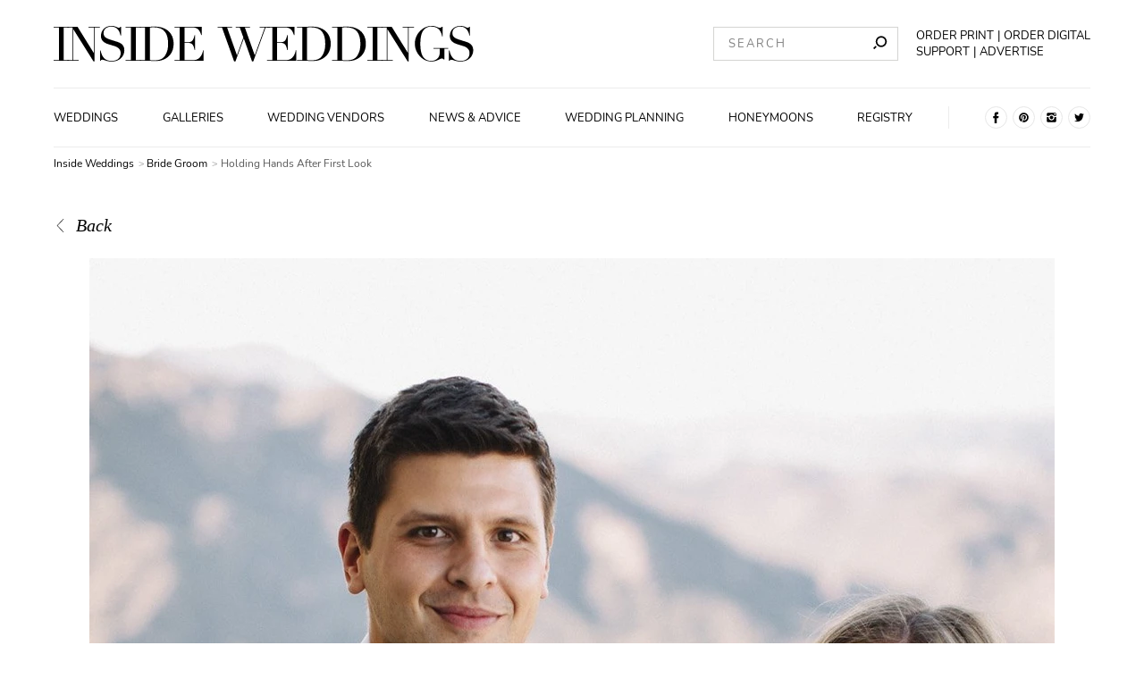

--- FILE ---
content_type: text/css; charset=UTF-8
request_url: https://www.insideweddings.com/_nuxt/43.158b8a37464b0fdc44f7.css
body_size: 2279
content:
.body[data-v-293143aa]{margin-top:3rem;min-height:100vh}@media(min-width:1025px){.body[data-v-293143aa]{margin-top:165px}.body.--with-news-categories-menu[data-v-293143aa]{margin-top:222px}}.website-header[data-v-d7315c9c]{width:100%;height:165px;z-index:999;background-color:#fff;position:fixed;top:0}@media(max-width:1024px){.website-header[data-v-d7315c9c]{position:fixed;height:3rem;z-index:101;background-color:#fff;top:0}.website-header .header--desktop[data-v-d7315c9c]{display:none}}.website-header.--news-page[data-v-d7315c9c]{height:222px}@media(max-width:1024px){.website-header.--news-page[data-v-d7315c9c]{height:3rem}}.website-header__container[data-v-7a62fc30]{width:100%;max-width:1440px;margin-right:auto;margin-left:auto;padding-left:1rem;padding-right:1rem;background:#fff}.website-header__contents--mobile[data-v-7a62fc30]{padding:0 1rem;display:flex;justify-content:space-between;align-items:center;flex-wrap:wrap;background-color:#fff}@media(min-width:1025px){.website-header__contents--mobile[data-v-7a62fc30]{display:none}}.logo[data-v-7a62fc30]{height:3rem}.logo[data-v-5bda177e]{display:flex;height:3rem;align-items:center;justify-content:center;padding:5px 0}.logo__a[data-v-5bda177e]{display:inline-block;height:21px}.logo__a>svg[data-v-5bda177e]{height:inherit;width:auto;max-width:13rem}.search-toggle[data-v-9d7e87a0]{display:inline;margin:0;min-width:inherit;border:none;padding:inherit;background-color:transparent;color:inherit;font-size:inherit;font-weight:inherit;line-height:inherit;letter-spacing:inherit;text-transform:inherit;cursor:pointer;padding:0!important}.search-toggle[data-v-9d7e87a0]:hover{text-decoration:underline;color:inherit;background-color:inherit}.search-toggle__icon[data-v-9d7e87a0]{display:flex;justify-content:flex-end}#mobile-search[data-v-676a71fb]{margin:.5rem 0 1rem;flex:1 1 100%;display:flex}.mobile-search__btn[data-v-676a71fb],.mobile-search__input[data-v-676a71fb]{height:calc(2rem - 2px)!important}.mobile-search__btn[data-v-676a71fb]{margin-left:.25rem;padding:0 .5rem}.newsletter-signup[data-v-2925ab78]{margin:1.5rem 0;padding-bottom:1rem;font-family:Nunito,sans-serif;font-size:.85rem;line-height:1.25rem;border:1px solid #d6d6d4;display:flex;flex-flow:column nowrap;align-items:center}.newsletter-signup .button-container[data-v-2925ab78]{padding:0 .5rem;width:100%;text-align:center}.newsletter-signup .button-container button[data-v-2925ab78]{width:100%}.newsletter-signup.is-modal[data-v-2925ab78]{margin:1rem 0 0;border:none}.newsletter-signup.is-modal .split-fields[data-v-2925ab78]{flex-flow:column nowrap}.newsletter-signup.is-modal .split-fields .field[data-v-2925ab78]{width:100%}.newsletter-signup.is-modal img[data-v-2925ab78]{width:150px;max-width:150px;height:400px;-o-object-fit:cover;object-fit:cover}.newsletter-signup.is-footer[data-v-2925ab78]{background-color:#f7f7f7;border:none;margin-bottom:-3rem;padding-top:1rem;display:flex;flex-flow:row wrap;justify-content:space-evenly}.newsletter-signup.is-footer .newsletter-signup__description[data-v-2925ab78]{font-family:Didot LT Std,serif;font-size:1.2rem;line-height:1.6rem}@media(max-width:1024px){.newsletter-signup.is-footer[data-v-2925ab78]{padding-bottom:2rem;flex-flow:column nowrap}}.newsletter-signup.is-footer .newsletter-signup__form[data-v-2925ab78],.newsletter-signup.is-footer .newsletter-signup__print[data-v-2925ab78]{max-width:600px;flex:1}@media(max-width:1024px){.newsletter-signup.is-footer .newsletter-signup__print[data-v-2925ab78]{padding:1rem}}.newsletter-signup.is-footer .newsletter-signup__print .print-title[data-v-2925ab78]{font-family:Didot LT Std,serif;font-size:1.2rem;line-height:1.6rem;font-size:1.4rem;line-height:1.8rem}@media(max-width:1024px){.newsletter-signup.is-footer .newsletter-signup__print .print-title[data-v-2925ab78]{font-size:1.3rem;line-height:1.6rem}}.newsletter-signup.is-footer .newsletter-signup__print .print-content[data-v-2925ab78]{display:flex;flex-flow:row wrap}.newsletter-signup.is-footer .newsletter-signup__print .print-content__cover[data-v-2925ab78]{width:40%}.newsletter-signup.is-footer .newsletter-signup__print .print-content__cover figure[data-v-2925ab78]{height:100%;width:100%}.newsletter-signup.is-footer .newsletter-signup__print .print-content__cover[data-v-2925ab78] img{-o-object-fit:contain;object-fit:contain;height:auto;width:auto;box-shadow:4px 4px 4px 0 rgba(0,0,0,.5)}.newsletter-signup.is-footer .newsletter-signup__print .print-content__info[data-v-2925ab78]{width:60%;padding-left:1rem;display:flex;flex-flow:column nowrap;justify-content:space-between}.newsletter-signup.is-footer .newsletter-signup__print .print-content__info ul[data-v-2925ab78]{padding-left:1rem;font-family:Nunito,sans-serif;font-size:.6rem;line-height:.8rem;text-transform:uppercase;letter-spacing:.08rem}@media(max-width:1024px){.newsletter-signup.is-footer .newsletter-signup__print .print-content__info ul[data-v-2925ab78]{font-family:Nunito,sans-serif;font-size:.75rem;line-height:1.25rem}}.newsletter-signup.is-footer .newsletter-signup__print .print-content__info ul li[data-v-2925ab78]{margin-bottom:.5rem}.newsletter-signup.is-footer .newsletter-signup__print .print-content__buttons[data-v-2925ab78]{display:flex;flex-flow:row wrap}.newsletter-signup.is-footer .newsletter-signup__print .print-content__buttons a[data-v-2925ab78]{flex:1;padding:.25rem}.newsletter-signup.is-footer .newsletter-signup__print .print-content__buttons a button[data-v-2925ab78]{padding:.5rem;width:100%;white-space:nowrap}@media(max-width:1024px){.newsletter-signup.is-footer .newsletter-signup__print .print-content__buttons[data-v-2925ab78]{margin-top:.5rem}}.newsletter-signup.is-footer .newsletter-signup__description[data-v-2925ab78]{font-size:2rem;line-height:2.5rem;font-weight:700}.newsletter-signup.is-footer .button-container[data-v-2925ab78]{max-width:600px}.newsletter-signup__image img[data-v-2925ab78]{width:100%;max-width:100%;height:100%;max-height:280px;padding:.5rem .5rem 0}.newsletter-signup__form[data-v-2925ab78]{width:100%;padding:1rem 1rem 0}.newsletter-signup__description[data-v-2925ab78]{margin-bottom:1.5rem;text-align:center;font-family:Didot LT Std,serif;font-size:1rem;line-height:1.5rem}@media(max-width:1024px){.newsletter-signup__description[data-v-2925ab78]{font-family:Didot LT Std,serif;font-size:1.5rem;line-height:1.8rem}}.newsletter-signup .split-fields[data-v-2925ab78]{display:flex;flex-flow:row wrap}.newsletter-signup .split-fields .field[data-v-2925ab78]{flex:1;min-width:200px;padding:0 .5rem}.newsletter-signup .input[data-v-2925ab78]{padding:0 .5rem}.newsletter-signup .error[data-v-2925ab78]{color:#f77;font-size:.65rem;line-height:.9rem;padding:.5rem 1rem 0;text-align:center}.newsletter-signup__subtitle[data-v-2925ab78]{text-align:center;margin-top:-1rem;margin-bottom:1rem;font-family:Didot LT Std,serif;font-size:.75rem;line-height:1.25rem}@media(max-width:1024px){.newsletter-signup__subtitle[data-v-2925ab78]{font-family:Didot LT Std,serif;font-size:1rem;line-height:1.5rem}}.newsletter-signup .loading-indicator[data-v-2925ab78]{margin:0 auto;width:1rem;height:1rem}.newsletter-signup__legal[data-v-2925ab78]{font-family:Nunito,sans-serif;font-size:.5rem;line-height:.75rem;text-transform:uppercase;color:#595959;margin-top:.75rem;letter-spacing:.1rem;text-align:center}@media(max-width:1024px){.newsletter-signup__legal[data-v-2925ab78]{font-family:Nunito,sans-serif;font-size:.65rem;line-height:.9rem}}.newsletter-signup__legal a[data-v-2925ab78]{color:#000;font-weight:700;text-decoration:underline;font-family:Nunito,sans-serif;font-size:.5rem;line-height:.75rem}@media(max-width:1024px){.newsletter-signup__legal a[data-v-2925ab78]{font-family:Nunito,sans-serif;font-size:.65rem;line-height:.9rem}}.label[data-v-4c874438]{display:flex;flex-direction:column;justify-items:center}.label.full-width[data-v-4c874438]{flex-basis:100%}.label .field-component[data-v-4c874438]{margin-top:-15px}.label .label-text[data-v-4c874438]{margin-left:20px}.label.with-field-error .field-component[data-v-4c874438]{margin-top:0}.label.appearance-form .label-text[data-v-4c874438]{font-family:Nunito,sans-serif;font-size:.65rem;line-height:.9rem}.label[data-v-4c874438]{max-width:100%;flex-grow:0;flex-basis:100%}@media(min-width:1025px){.label[data-v-4c874438]{flex-basis:calc(50% - 0.45rem)}.label.fullWidthField[data-v-4c874438]{flex-basis:100%}}.form-field-error-message[data-v-4c874438]{flex:0 1 auto}.label-text[data-v-4c874438]{flex:1 1;font-family:Nunito,sans-serif;font-size:.65rem;line-height:.9rem;font-size:.45rem;text-transform:uppercase;letter-spacing:.1rem;font-weight:100;color:#000;cursor:pointer}.label.disabled .label-text[data-v-4c874438]{opacity:.5}.label-text+.field-component[data-v-4c874438]{margin-top:.6rem}.field-component[data-v-4c874438]{flex:1 1 100%;max-width:100%}.disabled[data-v-4c874438]{cursor:not-allowed}.label-text[data-v-4c874438]{margin-left:20px!important}.form-field-error-message[data-v-0b8cd914]{font-family:Nunito,sans-serif;font-size:.6rem;line-height:.8rem;font-weight:100;margin:0;min-height:1.75rem;width:100%;color:#f77}.loading-indicator[data-v-1c291b8b],.loading-indicator[data-v-1c291b8b]:after{border-radius:50%;width:1.5rem;height:1.5rem}.loading-indicator[data-v-1c291b8b]{font-size:.1rem;border:.1rem solid #e6e6e6;border-left-color:#000;transform:translateZ(0);animation:spinner-data-v-1c291b8b 1.1s linear infinite}@keyframes spinner-data-v-1c291b8b{0%{transform:rotate(0deg)}to{transform:rotate(1turn)}}.footer[data-v-0c1466d3]{background-color:#000;z-index:4;margin-top:1.5rem;border-top:1px solid #fff}@media(min-width:1025px){.footer[data-v-0c1466d3]{margin-top:3rem}}.footer__content-container[data-v-0c1466d3]{display:flex;flex-direction:column-reverse;align-items:center;padding:.8rem 0}@media(min-width:1025px){.footer__content-container[data-v-0c1466d3]{display:flex;justify-content:space-between;flex-direction:row}.footer__content-container>[data-v-0c1466d3]{flex:1 1 100%}}.footer__social-links[data-v-0c1466d3]{justify-content:flex-end}.footer__social-links[data-v-0c1466d3] img{margin:.5rem}.footer__social-links[data-v-0c1466d3] img svg{width:1.5rem;height:1.5rem}@media(min-width:1025px){.footer__social-links[data-v-0c1466d3] img{margin:0}.footer__social-links[data-v-0c1466d3] img svg{width:inhreit;height:inhreit}}.copyright-description[data-v-0e2c2c4a]{display:flex;flex-direction:column;align-items:center;justify-content:center;text-align:center;flex-wrap:wrap}.copyright-description div[data-v-0e2c2c4a]{display:flex}.copyright-description .tos-links[data-v-0e2c2c4a]>:not(:last-child){border-right:1px solid #9a9a9a}.copyright-description .tos-links>[data-v-0e2c2c4a]{padding:0 .5rem}.copyright-description .company[data-v-0e2c2c4a],.copyright-description a[data-v-0e2c2c4a]{font-family:Nunito,sans-serif;font-size:.75rem;line-height:1.25rem;color:#9a9a9a}@media(min-width:1025px){.copyright-description .company[data-v-0e2c2c4a],.copyright-description a[data-v-0e2c2c4a]{font-family:Nunito,sans-serif;font-size:.6rem;line-height:.8rem}}@media(min-width:1025px){.copyright-description[data-v-0e2c2c4a]{display:flex;flex-direction:row;justify-content:flex-start;align-items:center;flex:1 1 100%;text-align:left}}.footer-navigation[data-v-1d2937a7]{display:flex;margin:1rem 0;flex-direction:column;align-items:center;justify-content:center}.footer-navigation .link[data-v-1d2937a7]{font-weight:100;color:#fff;text-decoration:none;cursor:pointer;font-family:Nunito,sans-serif;font-size:.85rem;line-height:1.25rem;line-height:2.25rem;text-transform:uppercase}@media(min-width:1025px){.footer-navigation .link[data-v-1d2937a7]{font-family:Nunito,sans-serif;font-size:.6rem;line-height:.8rem}}.footer-navigation .link[data-v-1d2937a7]:hover{text-decoration:underline}.footer-navigation>a[data-v-1d2937a7]{font-family:Nunito,sans-serif;font-size:.85rem;line-height:1.25rem;color:#fff;letter-spacing:.05rem;white-space:nowrap;line-height:2.25rem}@media(min-width:1025px){.footer-navigation>a[data-v-1d2937a7]{font-family:Nunito,sans-serif;font-size:.6rem;line-height:.8rem}}@media(min-width:1025px){.footer-navigation[data-v-1d2937a7]{margin:0;flex-direction:row}.footer-navigation[data-v-1d2937a7]>:not(:last-child){border-right:1px solid #9a9a9a}.footer-navigation>[data-v-1d2937a7]{padding:0 .5rem}}.ad-unit-fixed-container[data-v-b90d8b90]{position:fixed;bottom:0;height:95px;z-index:999}